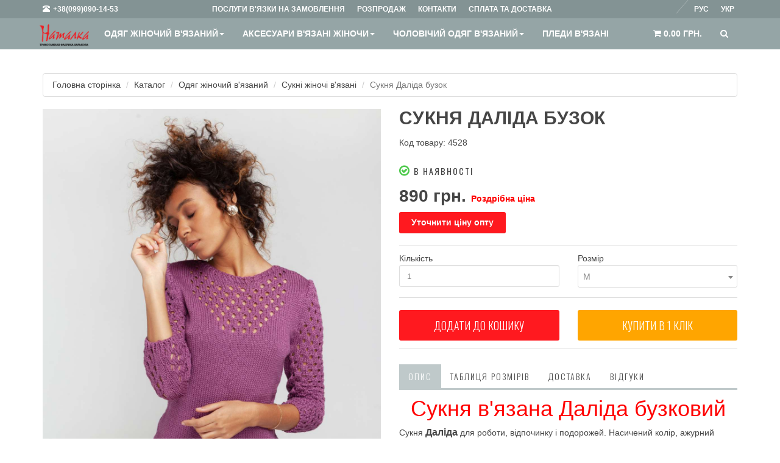

--- FILE ---
content_type: text/html; charset=UTF-8
request_url: https://natalka.ua/catalog/prod-4528
body_size: 11131
content:
<!DOCTYPE html>
<html lang="ru" prefix="og: http://ogp.me/ns#">
<head>
    <meta charset="utf-8">
    <meta name="viewport" content="width=device-width, initial-scale=1.0">
    <title>Сукня Даліда бузок купити в Natalka.ua</title>
    <meta name="description" content="✅ Замовити під власним ✅ 380990901453" />
    <meta name="keywords" content="Natalka.ua" />
    <link href="/favicon.ico" rel="shortcut icon" type="image/x-icon" />

    <meta property="og:locale" content="ru_UA" />
    <meta property="og:title" content="Сукня Даліда бузок купити в Natalka.ua" />
    <meta property="og:description" content="✅ Замовити під власним ✅ 380990901453" />
    <meta property="og:url" content="https://natalka.ua/catalog/prod-4528" />
            <meta property="og:image" content="https://natalka.ua/pic/prod/4528.jpg" />
    
    <link href="/app/view/bootstrap/css/bootstrap.min.css" rel="stylesheet">
    <link href="/app/view/css/style.min.css" rel="stylesheet">

    <script src="https://ajax.googleapis.com/ajax/libs/jquery/1.10.1/jquery.min.js"></script>

    
    <script>
        paceOptions = {
            elements: true
        };
    </script>

                <link rel="canonical" href="https://natalka.ua/ukr/catalog/prod-4528"/>
            
        <meta name="google-site-verification" content="OmdXwXiaOvCjDgydD52LdXfbK-oP8jCsq_gSRKUunJ8" />
    <meta name="google-site-verification" content="gEvsZPuRFW3AufX0tTAab2xzgN-FRRnrWztZYVtQnjg" />
    <meta name="facebook-domain-verification" content="v8bjo16nnl2yrph8lyqot9xllwtheg" />
        <!-- Google Tag Manager -->
    <script>(function(w,d,s,l,i){w[l]=w[l]||[];w[l].push({'gtm.start':
                new Date().getTime(),event:'gtm.js'});var f=d.getElementsByTagName(s)[0],
            j=d.createElement(s),dl=l!='dataLayer'?'&l='+l:'';j.async=true;j.src=
            'https://www.googletagmanager.com/gtm.js?id='+i+dl;f.parentNode.insertBefore(j,f);
        })(window,document,'script','dataLayer','GTM-MHJ2G9Q');</script>
    <!-- End Google Tag Manager -->
        </head>
<body>

<div class="preloader js-preloader flex-center">
    <div class="dots">
        <div class="dot"></div>
        <div class="dot"></div>
        <div class="dot"></div>
    </div>
</div>

<!-- Google Tag Manager (noscript) -->
<noscript><iframe src="https://www.googletagmanager.com/ns.html?id=GTM-MHJ2G9Q"
                  height="0" width="0" style="display:none;visibility:hidden"></iframe></noscript>
<!-- End Google Tag Manager (noscript) -->

<!-- Modal Login start -->
<div class="modal signUpContent fade" id="ModalLogin" tabindex="-1" role="dialog">
    <div class="modal-dialog ">
        <div class="modal-content">
            <div class="modal-header">
                <button type="button" class="close" data-dismiss="modal" aria-hidden="true"> &times; </button>
                <span class="h3 modal-title-site text-center"> Особистий кабінет </span>
            </div>
            <div class="modal-body">
                <form action="/user/login" method="post">
                    <div class="form-group login-username">
                        <div>
                            <input name="email" id="login-user" class="form-control input" size="20"
                                   placeholder="E-mail" type="text">
                        </div>
                    </div>
                    <div class="form-group login-password">
                        <div>
                            <input name="pass" id="login-password" class="form-control input" size="20"
                                   placeholder="Пароль" type="password">
                        </div>
                    </div>
                    <div>
                        <div>
                            <input name="submit" class="btn btn-block btn-lg btn-primary" value="Увійти" type="submit">
                        </div>
                    </div>
                    <div>
                        <div>
                            <br>
                            <span class="text-right"><a href="/ukr/user/remind" rel="nofollow">Забули пароль?</a></span>
                        </div>
                    </div>
                    <!--userForm-->
                </form>
            </div>
            <!--<div class="modal-footer">
                <p class="text-center"><a href="/login/remind" rel="nofollow">Забули пароль?</a></p>
            </div>-->
        </div>
        <!-- /.modal-content -->

    </div>
    <!-- /.modal-dialog -->

</div>
<!-- /.Modal Login -->

<!-- Modal Signup start -->
<div class="modal signUpContent fade" id="ModalSignup" tabindex="-1" role="dialog">
    <div class="modal-dialog">
        <div class="modal-content">
            <div class="modal-header">
                <button type="button" class="close" data-dismiss="modal" aria-hidden="true"> &times; </button>
                <div class="modal-title-site text-center"> Реєстрація </div>
            </div>
            <div class="modal-body">
                <form action="/user/register" method="post" data-toggle="validator">
                    <input type="hidden" name="code" value="" class="asform-code">
                    <div class="form-group reg-username">
                        <div>
                            <input name="name" class="form-control input" size="20" placeholder="Ім'я"
                                   type="text" data-maxlength="30" required
                                   data-maxlength-error="Максимальна довжина - 30 символів"
                                   data-required-error="Поле не може бути порожнім">
                            <div class="help-block with-errors"></div>
                        </div>
                    </div>
                    <div class="form-group reg-username">
                        <div>
                            <input name="phone" class="form-control input" size="20" placeholder="Телефон"
                                   type="number">
                        </div>
                    </div>
                    <div class="form-group reg-username">
                        <div>
                            <input name="email" class="form-control input" size="20" placeholder="E-mail"
                                   type="email" data-maxlength="60" required
                                   data-maxlength-error="Максимальна довжина - 60 символів"
                                   data-required-error="Поле не може бути порожнім">
                            <div class="help-block with-errors"></div>
                        </div>
                    </div>
                    <div class="form-group reg-password">
                        <div>
                            <input name="pass" class="form-control input" id="inputPassword" size="20" placeholder="Пароль"
                                   type="password"
                                   data-minlength="6" data-maxlength="60" required
                                   data-minlength-error="Мінімальна довжина - 6 символів"
                                   data-maxlength-error="Максимальна довжина - 60 символів"
                                   data-required-error="Поле не може бути порожнім">
                            <div class="help-block with-errors"></div>
                        </div>
                    </div>
                    <div class="form-group reg-password">
                        <div>
                            <input name="pass2" class="form-control input" size="20" placeholder="Повторіть пароль"
                                   type="password" data-match="#inputPassword"
                                   data-minlength="6" data-maxlength="60" required
                                   data-minlength-error="Мінімальна довжина - 6 символів"
                                   data-maxlength-error="Максимальна довжина - 60 символів"
                                   data-required-error="Поле не може бути порожнім"
                                   data-match-error="Паролі не співпадають">
                            <div class="help-block with-errors"></div>
                        </div>
                    </div>
                    <hr>

                    <div class="form-group reg-username">
                        <div>
                            <input name="surname" class="form-control input" size="20" placeholder="Прізвище"
                                   type="text" data-maxlength="30" required
                                   data-maxlength-error="Максимальна довжина - 30 символів"
                                   data-required-error="Поле не може бути порожнім">
                            <div class="help-block with-errors"></div>
                        </div>
                    </div>
                    <div class="form-group reg-username">
                        <div>
                            <input name="city" class="form-control input" size="20" placeholder="Місто"
                                   type="text">
                        </div>
                    </div>
                    <div class="form-group reg-username">
                        <div>
                            <input name="address" class="form-control input" size="20" placeholder="Адрес"
                                   type="text" required
                                   data-required-error="Поле не може бути порожнім">
                            <div class="help-block with-errors"></div>
                        </div>
                    </div>
                    <hr>
                    <div>
                        <div>
                            <input name="submit" class="btn  btn-block btn-lg btn-primary asform-submit" value="Реєструвати" type="submit">
                        </div>
                    </div>
                    <!--userForm-->
                </form>
            </div>
        </div>
        <!-- /.modal-content -->

    </div>
    <!-- /.modal-dialog -->

</div>
<!-- /.ModalSignup End -->

<!-- Fixed navbar start -->
<div class="navbar navbar-tshop navbar-fixed-top megamenu" role="navigation">
    <div class="navbar-top">
        <div class="container">
            <div class="row">
                <div class="col-lg-3 col-sm-4 col-xs-4 col-md-4">
                    <div class="pull-left ">
                        <ul class="userMenu ">
                            <li class="phone-number"><a href="callto:+380663314169" rel="nofollow"> <span> <i
                                                class="glyphicon glyphicon-phone-alt "></i></span> <span class="hidden-xs"
                                                                                                         style="margin-left:5px"> +38(099)090-14-53
 </span>
                                </a></li>
                        </ul>
                    </div>
                </div>

                <div class="col-lg-9 col-sm-8 col-xs-8 col-md-8 no-margin no-padding">
                    <div class="pull-left">
                        <ul class="userMenu">
                                                            <li><a href="/ukr/posluhy" rel="nofollow" class="hidden-xs hidden-sm hidden-md"> <span>Послуги в'язки на замовлення</span></a></li>
                                                            <li><a href="/ukr/catalog/sale" rel="nofollow" class="hidden-xs hidden-sm hidden-md"> <span>Розпродаж</span></a></li>
                                                            <li><a href="/ukr/kontakti" rel="nofollow" class="hidden-xs hidden-sm hidden-md"> <span>Контакти</span></a></li>
                                                            <li><a href="/ukr/splata-dostavka" rel="nofollow" class="hidden-xs hidden-sm hidden-md"> <span>Сплата та доставка</span></a></li>
                                                                                </ul>
                    </div>
                    <div class="pull-right">
                        <ul class="userMenu">
                                                        <li>    <a class="lang_a" href="/catalog/prod-4528">Укр</a>

        &nbsp;&nbsp;&nbsp;<img src="/app/view/img/l1.png" alt=""/>&nbsp;&nbsp;&nbsp;
            <a class="lang" href="/ru/catalog/prod-4528">Рус</a>

</li>
                        </ul>
                    </div>
                </div>
            </div>
        </div>
    </div>
    <!--/.navbar-top-->

    <div class="container">
        <div class="navbar-header">
            <button type="button" class="navbar-toggle" data-toggle="collapse" data-target=".navbar-collapse"><span
                        class="sr-only"> Toggle navigation </span> <span class="icon-bar"> </span> <span
                        class="icon-bar"> </span> <span class="icon-bar"> </span></button>
            <button onclick="location.href='/ukr/cart'" type="button" class="navbar-toggle" data-toggle="collapse" data-target=".navbar-cart"><i
                        class="fa fa-shopping-cart colorWhite"> </i> <span
                        class="cartRespons colorWhite"> Кошик (<span class="cartcount cart-amount2">0.00</span> грн.) </span></button>
            <a class="navbar-brand " href="/ukr/" rel="nofollow"> <img src="/app/view/img/logo.png" alt=""> </a>

            <!-- this part for mobile -->
            <div class="search-box pull-right hidden-lg hidden-md hidden-sm">
                <div class="input-group">
                    <button class="btn btn-nobg getFullSearch" type="button"><i class="fa fa-search"> </i></button>
                </div>
                <!-- /input-group -->

            </div>
        </div>

        <div class="navbar-collapse collapse">

            <ul class="nav navbar-nav">
            <li class=" dropdown megamenu-10width">
            <a href="/ukr/catalog/cat-41-odyag-zhinochij-vyazanij" data-toggle="dropdown" class="dropdown-toggle" onclick="location.href='/ukr/catalog/cat-41-odyag-zhinochij-vyazanij'">Одяг жіночий в'язаний<b class="caret"> </b></a>                <ul class="dropdown-menu">
                    <li class="megamenu-content">
                        <ul class="col-lg-12  col-sm-12 col-md-12 unstyled noMarginLeft newCollectionUl">
                                                            <li>
                                    <a href="/ukr/catalog/cat-28-dzhemper-zhinochij-vyazanij">- Джемпер жіночий в'язаний</a>
                                </li>
                                                            <li>
                                    <a href="/ukr/catalog/cat-29-svetr-zhinochij-vyazanij">- Светр жіночий в'язаний</a>
                                </li>
                                                            <li>
                                    <a href="/ukr/catalog/cat-31-kofta-zhinocha-vyazana">- Кофта жіноча в'язана</a>
                                </li>
                                                            <li>
                                    <a href="/ukr/catalog/cat-12-sukni-zhinochi-vyazani">- Сукні жіночі в'язані</a>
                                </li>
                                                            <li>
                                    <a href="/ukr/catalog/cat-48-tunika-zhinocha-vyazana">- Туніка жіноча в'язана</a>
                                </li>
                                                            <li>
                                    <a href="/ukr/catalog/cat-55-spidnicya-zhinocha-vyazana">- Спідниця жіноча в'язана</a>
                                </li>
                                                            <li>
                                    <a href="/ukr/catalog/cat-59-kostyum-sportivnij-vyazanij">- Костюм спортивний в'язаний</a>
                                </li>
                                                            <li>
                                    <a href="/ukr/catalog/cat-25-shtani-vyazani">- Штани в'язані</a>
                                </li>
                                                            <li>
                                    <a href="/ukr/catalog/cat-60-zhilet-zhinochij-vyazanij">- Жилет жіночій в'язаний</a>
                                </li>
                                                            <li>
                                    <a href="/ukr/catalog/cat-58-futbolka-azhurna-vyazana">- Футболка ажурна в'язана</a>
                                </li>
                                                            <li>
                                    <a href="/ukr/catalog/cat-57-top-zhinochij-vyazanij">- Топ жіночий в'язаний</a>
                                </li>
                                                    </ul>
                    </li>
                </ul>
                    </li>
            <li class=" dropdown megamenu-10width">
            <a href="/ukr/catalog/cat-42-aksesuari-vyazani-zhinochi" data-toggle="dropdown" class="dropdown-toggle" onclick="location.href='/ukr/catalog/cat-42-aksesuari-vyazani-zhinochi'">Аксесуари в'язані жіночи<b class="caret"> </b></a>                <ul class="dropdown-menu">
                    <li class="megamenu-content">
                        <ul class="col-lg-12  col-sm-12 col-md-12 unstyled noMarginLeft newCollectionUl">
                                                            <li>
                                    <a href="/ukr/catalog/cat-27-bereti-shapki-vyazani">- Берети шапки в'язані</a>
                                </li>
                                                            <li>
                                    <a href="/ukr/catalog/cat-35-snudi-sharfi-vyazani">- Снуди шарфи в'язані</a>
                                </li>
                                                            <li>
                                    <a href="/ukr/catalog/cat-37-rukavichki-mitenki-vyazani">- Рукавички мітенки в'язані</a>
                                </li>
                                                            <li>
                                    <a href="/ukr/catalog/cat-36-vyazani-komplekti-zhinochi">- В'язані комплекти жіночи</a>
                                </li>
                                                            <li>
                                    <a href="/ukr/catalog/cat-49-sumky-v'yazani">- Сумки в'язані</a>
                                </li>
                                                            <li>
                                    <a href="/ukr/catalog/cat-53-novorichni-aksesuary-viyazani-podarunky">- Новорічні аксесуари в'язані подарунки</a>
                                </li>
                                                    </ul>
                    </li>
                </ul>
                    </li>
            <li class=" dropdown megamenu-10width">
            <a href="/ukr/catalog/cat-43-cholovichij-odyag-viyazanij" data-toggle="dropdown" class="dropdown-toggle" onclick="location.href='/ukr/catalog/cat-43-cholovichij-odyag-viyazanij'">Чоловічий одяг в'язаний<b class="caret"> </b></a>                <ul class="dropdown-menu">
                    <li class="megamenu-content">
                        <ul class="col-lg-12  col-sm-12 col-md-12 unstyled noMarginLeft newCollectionUl">
                                                            <li>
                                    <a href="/ukr/catalog/cat-47-shapki-cholovichi">- Шапки чоловічи</a>
                                </li>
                                                            <li>
                                    <a href="/ukr/catalog/cat-52-cholovichi-dzhemperi">- Чоловічи джемпери</a>
                                </li>
                                                    </ul>
                    </li>
                </ul>
                    </li>
            <li class="">
            <a href="/ukr/catalog/cat-40-pledi-vyazani">Пледи в'язані</a>        </li>
                <li class="visible-xs visible-sm visible-md"><a href="/ukr/posluhy">Послуги в'язки на замовлення</a></li>
            <li class="visible-xs visible-sm visible-md"><a href="/ukr/catalog/sale">Розпродаж</a></li>
            <li class="visible-xs visible-sm visible-md"><a href="/ukr/kontakti">Контакти</a></li>
            <li class="visible-xs visible-sm visible-md"><a href="/ukr/splata-dostavka">Сплата та доставка</a></li>
        </ul>

            <!--- this part will be hidden for mobile version -->
            <div class="nav navbar-nav navbar-right hidden-xs">
                <div class="dropdown  cartMenu "><a href="/ukr/cart" class="dropdown-toggle" rel="nofollow"> <i
                                class="fa fa-shopping-cart"> </i> <span class="cartRespons"> <span class="cartcount cart-amount2">0.00</span> грн. </span> </a>


                </div>
                <!--/.cartMenu-->

                <div class="search-box">
                    <div class="input-group">
                        <button class="btn btn-nobg getFullSearch" type="button"><i class="fa fa-search"> </i></button>
                    </div>
                    <!-- /input-group -->

                </div>
                <!--/.search-box -->
            </div>
            <!--/.navbar-nav hidden-xs-->
        </div>
        <!--/.nav-collapse -->

    </div>
    <!--/.container -->

    <form method="get" action="/search">
<div class="search-full text-right"><a class="pull-right search-close"> <i class=" fa fa-times-circle"> </i> </a>
	<div class="searchInputBox pull-right">
		<input type="hidden" name="search" value="prod" id="searchkind" />
		<input type="search" name="q" placeholder="" class="search-input">
		<button class="btn-nobg search-btn" type="submit"><i class="fa fa-search"> </i></button>
	</div>
</div>
<!--/.search-full-->
</form></div>
<!-- /.Fixed navbar  -->

    <div class="container main-container headerOffset cont">

        <div class="row">
            <div class="col-lg-12 col-md-12 col-sm-12">

                <div class="row">
                    <div class="breadcrumbDiv col-lg-12">
                        <ul class="breadcrumb">
					<li><a href="/">Головна сторінка</a></li>
							<li><a href="/catalog">Каталог</a></li>
							<li><a href="/catalog/cat-41-odyag-zhinochij-vyazanij">Одяг жіночий в'язаний</a></li>
							<li><a href="/catalog/cat-12-sukni-zhinochi-vyazani">Сукні жіночі в'язані</a></li>
							<li class="active">Сукня Даліда бузок</li>
			</ul>
                    </div>
                </div>
                <!-- /.row  -->

                <style>
    .sweet-alert {
        transform: translate(-50%, 0);
        width: 100% !important;
        margin-left: 50% !important;
        margin-right: auto !important;
        left: 0 !important;
        max-width: 1140px !important;
        overflow: auto !important;
        max-height: 90%;
    }
    .sweet-alert fieldset {
        display: none !important;
    }
    .sweet-alert input {
        display: inline !important;
        width: auto !important;
    }
    .sweet-alert fieldset input {
        display: none !important;
    }
</style>

<div class="row transitionfx">

    <!-- left column -->

    <div class="col-lg-6 col-md-6 col-sm-6 productImageZoom">

                <div class='zoom' id='zoomContent'>
            <a class="gall-item" title="Сукня Даліда бузок" href="/pic/prod/4528.jpg">
                <img class="zoomImage1 img-responsive" data-src="/pic/prod/4528.jpg"
                     src='/pic/prod/4528.jpg'
                     alt='Сукня в'язана Даліда бузок, Світлина №1 - natalka.ua'
                     title='Сукня в'язана Даліда бузок, Світлина №1'/>
            </a>
        </div>


        <div class="zoomThumb ">
            <a class="zoomThumbLink">
                <img data-large="/pic/prod/4528.jpg"
                     src="/thumb?src=pic/prod/4528.jpg&amp;width=200&optimized=1" data-alt="Сукня в'язана Даліда бузок, Світлина №1 - natalka.ua" data-title="Сукня в'язана Даліда бузок, Світлина №1"/></a>

                                                
        </div>

    </div>
    <!--/ left column end -->


    <!-- right column -->
    <div class="col-lg-6 col-md-6 col-sm-5">

        <h1 class="product-title"> Сукня Даліда бузок</h1>
        <p>Код товару: 4528</p>
                            <p class="incaps"><i class="fa fa-check-circle-o color-in"></i> В наявності</p>
                

        <div class="clear"></div>

        <div class="product-price">
                        <span class="price-sales"> 890 грн.</span> <span class="price-rozn">Роздрібна ціна</span>
        </div>
                                    <button data-toggle="modal" data-target="#ModalLogin"
                    class="btn btn-danger" title="Дізнатися оптову ціну" type="button">Уточнити ціну опту            </button>
                            <form action="/cart/buy" method="post" id="prodform_4528">
                <input type="hidden" name="id" value="4528">

                

                <div class="productFilter productFilterLook2">
                    <div class="row">
                        <div class="col-lg-6 col-sm-6 col-xs-6">
                            Кількість                            <div class="filterBox">
                                <input class="form-control" type="text" maxlength="5" name="num" value="1"
                                       onchange="$('#qbq').attr('value', this.value)"/>
                                                            </div>
                        </div>
                        <div class="col-lg-6 col-sm-6 col-xs-6">
                            Розмір                            <div class="filterBox">
                                <select class="form-control" name="size" onchange="$('#qbs').attr('value', this.value)">
                                                                            <option value="10" selected>M</option>
                                                                            <option value="9">S</option>
                                                                    </select>
                            </div>
                        </div>
                    </div>
                </div>
                <!-- productFilter -->

                <div class="cart-actions">
                    <div class="addto row">
                        <div class="col-lg-6 col-md-6 col-sm-6 col-xs-12">
                            <button onclick="buy2(4528);"
                                    class="button btn-block btn-cart cart first" title="Додати до кошику" type="button">Додати до кошику                            </button>
                        </div>
                        <div class="col-lg-6 col-md-6 col-sm-6 col-xs-12">
                            <button data-target="#one-click-buy-modal" data-toggle="modal"
                                    class="button btn-block btn-cart cart first one-click-buy" title="Add to Cart" type="button">Купити в 1 клiк                            </button>
                        </div>
                    </div>

                    <div style="clear:both"></div>

                </div>
                <!--/.cart-actions-->

                <div class="clear"></div>
            </form>

                        
        
        <div class="product-tab w100 clearfix">

            <ul class="nav nav-tabs">
                <li class="active"><a href="#details" data-toggle="tab" rel="nofollow">Опис</a></li>
                <li><a href="#size" data-toggle="tab" rel="nofollow">Таблиця розмірів</a></li>
                <li><a href="#shipping" data-toggle="tab" rel="nofollow">Доставка</a></li>
                <li><a href="#review" data-toggle="tab" rel="nofollow">Відгуки</a></li>
            </ul>

            <!-- Tab panes -->
            <div class="tab-content">
                <div class="tab-pane active" id="details">
                    <p dir="ltr" style="text-align:center"><span style="color:rgb(255, 0, 0); font-family:arial; font-size:36px">Сукня в'язана Даліда бузковий</span></p>

<p dir="ltr"><span style="font-size:medium"><span style="background-color:transparent; color:rgb(69, 69, 69); font-family:arial; font-size:10.5pt">Сукня</span><strong> Даліда</strong><span style="background-color:transparent; color:rgb(69, 69, 69); font-family:arial; font-size:10.5pt"> для роботи, відпочинку і подорожей. Насичений колір, ажурний візерунок, повітряний, легкий, жіночний силует, фактурна тканина. Ця ажурна сукня довжиною до коліна, призвана підкреслити жіночні форми і виглядає при цьому шикарно. Крім класичної сумки, інші аксесуари і прикраси тут зовсім недоречні.</span></span></p>

<p dir="ltr"><span style="font-size:medium"><span style="background-color:transparent; color:rgb(69, 69, 69); font-family:arial; font-size:10.5pt"> </span></span></p>

<p dir="ltr"><span style="font-size:medium"><strong>Характеристика:</strong></span></p>

<p dir="ltr"><span style="font-size:medium"><strong>Розмір:</strong><span style="background-color:transparent; color:rgb(69, 69, 69); font-family:arial; font-size:10.5pt"> 48-50</span></span></p>

<p dir="ltr"><span style="font-size:medium"><strong>Склад пряжі:</strong><span style="background-color:transparent; color:rgb(69, 69, 69); font-family:arial; font-size:10.5pt"> 100% акрил </span></span></p>

<p dir="ltr"><span style="font-size:medium"><span style="background-color:transparent; color:rgb(69, 69, 69); font-family:arial; font-size:10.5pt"> </span></span></p>

<p dir="ltr"><span style="font-size:medium"><strong>Опис виробу:</strong></span></p>

<p dir="ltr"><span style="font-size:medium"><span style="background-color:transparent; color:rgb(69, 69, 69); font-family:arial; font-size:10.5pt">Ажурні вставки по горловині і внизу виробу роблять сукню Даліда особливо спокусливою. Тканина із ефектом прозорості – тренд модного стилю. Ажурний рукав надає невагомості, яка ніяким чином не зменшує практичних властивостей моделі. Сукня зберігає комфорт і тепло.</span></span></p>

<p dir="ltr"><span style="font-size:medium"><strong>Кому підійде модель:</strong></span></p>

<p dir="ltr"><span style="font-size:medium"><span style="background-color:transparent; color:rgb(69, 69, 69); font-family:arial; font-size:10.5pt">Носити плаття Даліда кожного дня можна як юним особам так і жінкам старшого віку.</span></span></p>

<p dir="ltr"><span style="font-size:medium"><strong>З чим носити виріб:</strong></span></p>

<p dir="ltr"><span style="font-size:medium"><span style="background-color:transparent; color:rgb(69, 69, 69); font-family:arial; font-size:10.5pt">Комбінуйте з подовженими і коротенькими кардиганами, трикотажними і джинсовими болеро, піджаками. В міжсезоння носіть із тренчами і куртками вільного крою, взимку – з довгим пальто, дублянками і шубами.</span></span></p>

<p dir="ltr"><span style="font-size:medium"><strong>Як створюється виріб:</strong></span></p>

<p dir="ltr"><span style="font-size:medium"><strong>Трикотажне в'язане плаття</strong><span style="background-color:transparent; color:rgb(69, 69, 69); font-family:arial; font-size:10.5pt"> </span><strong>Даліда</strong><span style="background-color:transparent; color:rgb(69, 69, 69); font-family:arial; font-size:10.5pt"> створене на супер сучасному в'язальному обладнанні японського виробництва </span><strong>SHIMA SEIKI.</strong><span style="background-color:transparent; color:rgb(69, 69, 69); font-family:arial; font-size:10.5pt"> </span></span></p>

<div> </div>
                </div>
                <div class="tab-pane" id="size">
                    <div class="sizes">
                        <pre>
ТАБЛИЦЯ РОЗМІРІВ</pre>

<table border="0" cellpadding="0" cellspacing="0">
	<thead>
		<tr>
			<th scope="col"><strong>США</strong></th>
			<th scope="col"><strong>Британия</strong></th>
			<th scope="col"><strong>Европа</strong></th>
			<th scope="col"><strong>Размер&nbsp;</strong></th>
		</tr>
	</thead>
	<tbody>
		<tr>
			<td>6</td>
			<td>8</td>
			<td>34</td>
			<td>40 &nbsp; &nbsp; &nbsp; &nbsp; &nbsp;XS</td>
		</tr>
		<tr>
			<td>8</td>
			<td>10</td>
			<td>36</td>
			<td>42 &nbsp; &nbsp; &nbsp; &nbsp; &nbsp;S</td>
		</tr>
		<tr>
			<td>10</td>
			<td>12</td>
			<td>38</td>
			<td>44 &nbsp; &nbsp; &nbsp; &nbsp; &nbsp;S</td>
		</tr>
		<tr>
			<td>12</td>
			<td>14</td>
			<td>40</td>
			<td>46 &nbsp; &nbsp; &nbsp; &nbsp; &nbsp;M</td>
		</tr>
		<tr>
			<td>14</td>
			<td>16</td>
			<td>42</td>
			<td>48 &nbsp; &nbsp; &nbsp; &nbsp; &nbsp;M</td>
		</tr>
		<tr>
			<td>16</td>
			<td>18</td>
			<td>44</td>
			<td>50 &nbsp; &nbsp; &nbsp; &nbsp; &nbsp;L</td>
		</tr>
		<tr>
			<td>18</td>
			<td>20</td>
			<td>46</td>
			<td>52 &nbsp; &nbsp; &nbsp; &nbsp; &nbsp;L</td>
		</tr>
		<tr>
			<td>20</td>
			<td>22</td>
			<td>48</td>
			<td>54 &nbsp; &nbsp; &nbsp; &nbsp; XL</td>
		</tr>
		<tr>
			<td>22</td>
			<td>24</td>
			<td>50</td>
			<td>56 &nbsp; &nbsp; &nbsp; &nbsp; XL</td>
		</tr>
		<tr>
			<td>24</td>
			<td>26</td>
			<td>52</td>
			<td>58 &nbsp; &nbsp; &nbsp; &nbsp;XXL</td>
		</tr>
	</tbody>
</table>

<pre>
РОЗМІРНА СІТКА НАШИХ ВИРОБІВ</pre>

<table border="0" cellpadding="0" cellspacing="0" class="pc-os">
	<tbody>
		<tr>
			<th><strong>Размер</strong></th>
			<th><strong>S</strong></th>
			<th><strong>M</strong></th>
			<th><strong>L</strong></th>
			<th><strong>XL</strong></th>
			<th><strong>XXL</strong></th>
		</tr>
		<tr>
			<td><strong>Грудь</strong></td>
			<td>86-90</td>
			<td>90-94</td>
			<td>94-98</td>
			<td>98-102</td>
			<td>106-110</td>
		</tr>
		<tr>
			<td><strong>Талия</strong></td>
			<td>66-70</td>
			<td>70-74</td>
			<td>74-78</td>
			<td>78-82</td>
			<td>86-90</td>
		</tr>
		<tr>
			<td><strong>Бедра</strong></td>
			<td>92-96</td>
			<td>96-100</td>
			<td>100-104</td>
			<td>104-108</td>
			<td>112-116</td>
		</tr>
	</tbody>
</table>
                    </div>
                </div>

                <div class="tab-pane" id="shipping">
                    <pre>
«НОВА ПОШТА» — доставка та страховка згідно з тарифами.

УКРПОШТА - доставка та страховка згідно тарифів

Увага! Перевірку замовлення щодо цілісності упаковки ми рекомендуємо здійснювати на місці – у відділенні служби доставки у Вашому місті. За наявності зовнішніх пошкоджень упаковки вимагайте від працівників філії доставки задокументувати це!</pre>

<p> </p>
                </div>
                <div class="tab-pane" id="review">
                    <table>
	<tr>
		<td>
			<h3>Коментарі</h3>
		</td>
	</tr>
</table>
<form id="asform_contactform" enctype="application/x-www-form-urlencoded" class="asform" action="/comments" method="post"><dl class="zend_form">
<div class="row"><dt id="type-label">&nbsp;</dt>
<dd class="element">
<input type="hidden" name="type" value="prod" id="asform_type"></dd></div>
<div class="row"><dt id="par-label">&nbsp;</dt>
<dd class="element">
<input type="hidden" name="par" value="4528" id="asform_par"></dd></div>
<dt id="buttonsGroup-label">&nbsp;</dt><dd id="buttonsGroup-element"><fieldset id="fieldset-buttonsGroup"><legend>Додати коментар</legend>
<dl>
<div class="row"><dt id="author-label"><label for="asform_author" class="element-label required">Автор</label></dt>
<dd class="element">
<input type="text" name="author" id="asform_author" value="" size="60" maxlength="60"></dd></div>
				<div id="error_author"></div>
			
<div class="row"><dt id="email-label"><label for="asform_email" class="element-label required">E-mail</label></dt>
<dd class="element">
<input type="text" name="email" id="asform_email" value="" size="60" maxlength="60"></dd></div>
				<div id="error_email"></div>
			
<div class="row"><dt id="cont-label"><label for="asform_cont" class="element-label required">Повідомлення</label></dt>
<dd class="element">
<textarea name="cont" id="asform_cont" rows="10" cols="50"></textarea></dd></div>
				<div id="error_cont"></div>
			

<input type="submit" name="submit" id="asform_submit" value="Відправити"></dl></fieldset></dd></dl></form>
				<div id ="check_asform_contactform"></div>
				<script>
				$("#asform_submit").click(function () {
					data =	$("#asform_contactform").serialize();
					$.ajax({
						type: "post",
						url: "/comments",
						data: data,
						success: function(msg){
							$("#check_asform_contactform").html(msg);
						}
					});
					return false;
				});
				</script>
			                </div>
            </div>
            <!-- /.tab content -->

        </div>
        <!--/.product-tab-->

        <div style="clear:both"></div>

        <!--/.product-share-->

    </div>
    <!--/ right column end -->

</div>
<!--/.row-->








<div style="clear:both"></div>


<button id="one-click-buy-done-button" data-target="#one-click-buy-done" data-toggle="modal"
        class="button btn-block btn-cart cart first" title="Add to Cart" type="button">Done
</button>

<!-- Modal without ajax -->
<div class="modal fade" id="one-click-buy-modal" tabindex="-1" role="dialog" aria-hidden="true">
    <div class="modal-dialog">
        <div class="modal-content">
            <button aria-hidden="true" data-dismiss="modal" class="close" type="button"> ×</button>
            <div class="col-lg-12 col-md-12 col-sm-12 col-xs-12">
                <h1 class="product-title"> Введіть свій номер телефону</h1>
                <form action="/cart/buy" method="get" id="quickbuy_4528">
                    <input type="hidden" name="id" value="4528">
                    <input type="hidden" name="num" id="qbq" value="1">
                    <input type="hidden" name="size" id="qbs" value="10">

                    <div class="col-lg-9 col-md-9 col-sm-9 col-xs-12">
                        <input class="form-control" type="text" name="phone">
                    </div>
                    <div class="cart-actions cart-actions-2 col-lg-3 col-md-3 col-sm-3 col-xs-12">
                        <button onclick="
                                buy_one_click(4528);
                                $('#one-click-buy-modal button.close').first().click();
                                $('#one-click-buy-done-button').click();
                                "
                                class="button btn-block btn-cart cart first" title="Add to Cart" type="button">Відправити                        </button>
                    </div>
                </form>
                <br><br>

            </div>
            <!--/ product Image-->
            <div class="col-lg-12 col-md-12 col-sm-12 col-xs-12">
                Купуйте в один клік. Залишіть номер телефону, менеджер зв'яжеться з Вами після обробки запиту.<br><br>
            </div>

            <div class="clear"></div>
        </div>
        <!--/.modal-content-->
    </div>
    <!--/.modal-content-->
</div>
<!-- End Modal -->

<!-- Modal without ajax -->
<div class="modal fade" id="one-click-buy-done" tabindex="-1" role="dialog" aria-hidden="true">
    <div class="modal-dialog">
        <div class="modal-content">
            <button aria-hidden="true" data-dismiss="modal" class="close" type="button"> ×</button>
            <div class="col-lg-12 col-md-12 col-sm-12 col-xs-12">
                <h1 class="product-title"> Дякуємо за замовлення! Менеджер зв'яжеться з Вами після обробки запиту, в робочий час </h1>
            </div>
            <!--/ product Image-->
            <div class="clear"></div>
        </div>
        <!--/.modal-content-->
    </div>
    <!--/.modal-content-->
</div>
<!-- End Modal -->
                <!--/row end-->
            </div>
        </div>
        <!--/.innerPage-->
        <div style="clear:both"></div>
    </div>
    <!-- /.main-container -->

    <!-- Demo Features Content start -->
    <div class="morePost featuredPostContainer style2 globalPaddingTop visited-prods">
        <!-- this div is for demo || Please remove it when use this page -->
        <div class="h3 section-title style2 text-center"><span>Переглянуті товари</span></div>
        <div class="container">
            <div class="row xsResponse categoryProduct">
                                            </div>
        </div>
    </div>
	<div class="clear"></div>
	<br><br><br><br>
    <!-- Demo Features Content end -->
<div class="gap"></div>
<footer>
    <div class="footer">
        <div class="container">
            <div class="row">
                <div class="col-lg-3  col-md-3 col-sm-4 col-xs-6">
                    <span class="h3"> Контакти </span>
                    <ul>
                        <li class="supportLi">
                            <p><strong>Роздріб</strong> tel/viber +38(066)331-41-69</p>

<p> </p>

<p><strong>Опт </strong>tel/viber +38(099)090-14-53</p>

<p>firma.natalka@ukr.net</p>
                        </li>
                    </ul>
                </div>
                <div class="col-lg-3  col-md-3 col-sm-6 col-xs-12">
                    <span class="h3"> Каталог </span>
                    <ul>
                        <li>
                            <a href="/ukr/catalog" rel="nofollow">
                                Каталог                            </a>
                        </li>
                                                    <li>
                                <a href="/ukr/catalog/cat-41-odyag-zhinochij-vyazanij">
                                    Одяг жіночий в'язаний                                </a>
                            </li>
                                                    <li>
                                <a href="/ukr/catalog/cat-42-aksesuari-vyazani-zhinochi">
                                    Аксесуари в'язані жіночи                                </a>
                            </li>
                                                    <li>
                                <a href="/ukr/catalog/cat-43-cholovichij-odyag-viyazanij">
                                    Чоловічий одяг в'язаний                                </a>
                            </li>
                                                    <li>
                                <a href="/ukr/catalog/cat-40-pledi-vyazani">
                                    Пледи в'язані                                </a>
                            </li>
                                                <li>
                            <a href="/ukr/catalog/cat-24-Rasprodaja">
                                Розпродаж                            </a>
                        </li>
                    </ul>
                </div>

                <div style="clear:both" class="hide visible-xs"></div>

                <div class="col-lg-3  col-md-3 col-sm-6 col-xs-12">
                    <span class="h3"> Клієнтам </span>
                    <ul class="list-unstyled footer-nav">
                                                    <li>
                                <a href="/ukr/opt" rel="nofollow">Оптовикам</a>
                            </li>
                                                    <li>
                                <a href="/ukr/catalog/sale" rel="nofollow">Розпродаж</a>
                            </li>
                                                    <li>
                                <a href="/ukr/kontakti" rel="nofollow">Контакти</a>
                            </li>
                                                    <li>
                                <a href="/ukr/splata-dostavka" rel="nofollow">Сплата та доставка</a>
                            </li>
                                                    <li>
                                <a href="/ukr/about" rel="nofollow">Про нас</a>
                            </li>
                                                    <li>
                                <a href="/ukr/news" rel="nofollow">Новини</a>
                            </li>
                                                    <li>
                                <a href="/ukr/articles" rel="nofollow">Статті</a>
                            </li>
                                                    <li>
                                <a href="/ukr/sitemap" rel="nofollow">Карта сайту</a>
                            </li>
                                            </ul>
                </div>


                <div style="clear:both" class="hide visible-xs"></div>

                <div class="col-lg-3  col-md-3 col-sm-6 col-xs-12 ">
                    <span class="h3"> Слідкуйте за новинами </span>
                    <ul>
                        <li>
                            <div class="input-append newsLatterBox text-center">
                                <input type="text" class="full text-center" name="email" placeholder="Email">
                                <button class="btn  bg-gray" type="button"> Підписатися <i
                                            class="fa fa-long-arrow-right"> </i></button>
                            </div>
                        </li>
                    </ul>

                                    </div>
            </div>
            <!--/.row-->
        </div>
        <!--/.container-->
    </div>
    <!--/.footer-->

    <div class="footer-bottom">
        <div class="container">
            <div class="pull-left">
                Copyrigh 2013-2026            </div>

            <div class="pull-right paymentMethodImg">
                <strong>Ми у соц. мережах: &nbsp;&nbsp;&nbsp;</strong>
                <a href="https://www.instagram.com/natalka_ua_/" target="_blank" rel="nofollow"><img src="/app/view/img/instagram.png" alt=""></a>
                <a href="https://www.facebook.com/natalkaua2016/" target="_blank" rel="nofollow"><img src="/app/view/img/fb.png" alt=""></a>
            </div>
        </div>
    </div>
    <!--/.footer-bottom-->
</footer>

<link href="/app/view/css/blog.min.css" rel="stylesheet">
<link href="/app/view/css/custom.min.css" rel="stylesheet">

<script src="/app/view/js/pace.min.js"></script>

<script src="/app/view/bootstrap/js/bootstrap.min.js"></script>
<script>
    // this script required for subscribe modal
    $(window).load(function () {
        // full load
        $('#modalAds').modal('show');
        $('#modalAds').removeClass('hide');
    });

</script>


<script src="/app/view/js/jquery.easing.1.3.js"></script>
<script type="text/javascript" src="/app/view/js/blazy.min.js" type="text/javascript"></script>
<script type="text/javascript" src="/app/view/js/jquery.parallax-1.1.js"></script>
<script type="text/javascript" src="/app/view/js/helper-plugins/jquery.mousewheel.min.js"></script>
<script type="text/javascript" src="/app/view/plugins/icheck-1.x/icheck.min.js"></script>
<script src="/app/view/js/grids.js"></script>
<script src="/app/view/js/owl.carousel.min.js"></script>

    <script src='/app/view/js/jquery.zoom.js'></script>
    <script src='/app/view/js/prodcont.js'></script>
    <script src="/app/view/plugins/magnific/jquery.magnific-popup.min.js"></script>

<!-- jQuery select2 // custom select   -->
<script src="https://cdnjs.cloudflare.com/ajax/libs/select2/4.0.0/js/select2.min.js"></script>
<script>
    var labels = {
        'avail' : 'Доступно шт:',
        'homeurl' : '/ukr/'
    };
</script>
<!-- include custom script for site  -->
<script src="/app/view/js/script.js"></script>
<script src="/app/view/js/cart.js?c=1"></script>
<script src="/app/view/js/antispam.js"></script>

<script src="/app/view/js/sweetalert/sweet-alert.min.js"></script>
<link rel="stylesheet" href="/app/view/js/sweetalert/sweet-alert.css" />

<script src="/app/view/js/validator.min.js"></script>

<div style="position: absolute; top: -5000px; height: 1px; overflow: hidden;">    
    <script type="application/ld+json">
        {
            "@context": "http://schema.org",
            "@type": "Organization",
            "url": "https://natalka.ua/",
            "logo": "https://natalka.ua/app/view/img/logo.png",
            "telephone": [
				"+38 (099) 090-14-53",
				"+38 (066) 331-41-69",
				"+38 (098) 380-66-81"
            ],
            "email": "natalkaopt@ukr.net",
            "address": {
                "@type": "PostalAddress",
                "addressLocality": "Харків, Україна",
                "postalCode": "61000",
                "streetAddress": "пров. Класичний, 6"
            }
        }
    </script>

    <script type="application/ld+json">
        {
            "@context" : "http://schema.org",
            "@type" : "Organization",
            "name" : "Наталка",
            "url" : "https://natalka.ua/",
            "sameAs" : [
                "https://www.instagram.com/natalka_ua_/",
                "https://www.facebook.com/natalkaua2016/"
            ]
        }
    </script>



    
    
        <div itemscope itemtype="https://schema.org/Product">
            <span itemprop="name">Сукня Даліда бузок</span>

            <div itemprop="offers" itemscope itemtype="https://schema.org/Offer">
                <span itemprop="priceCurrency" content="UAH"> грн.</span>
                <span itemprop="price" content="890">890</span>
                <link itemprop="availability" href="https://schema.org/InStock" />
            </div>

            <span itemprop="description">✅ Замовити під власним ✅ 380990901453</span>

                    </div>
    
            <script type="application/ld+json">
{"@context": "https://schema.org", "@type": "BreadcrumbList", "itemListElement":
  [
  {"@type": "ListItem", "position": 1, "item": {"@id": "/", "name": "Головна сторінка"}},
              {"@type": "ListItem", "position": 2, "item": {"@id": "/catalog", "name": "Каталог"}},
              {"@type": "ListItem", "position": 3, "item": {"@id": "/catalog/cat-41-odyag-zhinochij-vyazanij", "name": "Одяг жіночий в\'язаний"}},
              {"@type": "ListItem", "position": 4, "item": {"@id": "/catalog/cat-12-sukni-zhinochi-vyazani", "name": "Сукні жіночі в\'язані"}},
              {"@type": "ListItem", "position": 5, "item": {"@id": "/catalog/prod-4528", "name": "Сукня Даліда бузок"}}              ]
}
</script>
    
</div><script type="text/javascript">
			var google_tag_params = {
				dynx_itemid: "4528",
				dynx_pagetype: "offerdetail",
				dynx_totalvalue: 890
			};
		</script>
		<script type="text/javascript">
			/* <![CDATA[ */
			var google_conversion_id = 956491559;
			var google_custom_params = window.google_tag_params;
			var google_remarketing_only = true;
			/* ]]> */
		</script>
		<script type="text/javascript" src="//www.googleadservices.com/pagead/conversion.js">
		</script>
		<noscript>	
			<div style="display:inline;">
				<img height="1" width="1" style="border-style:none;" alt="" src="//googleads.g.doubleclick.net/pagead/viewthroughconversion/956491559/?guid=ON&amp;script=0"/>
			</div>
		</noscript>
</body>
</html>

--- FILE ---
content_type: application/javascript
request_url: https://natalka.ua/app/view/js/grids.js
body_size: 624
content:
/**
 * Javascript-Equal-Height-Responsive-Rows
 * https://github.com/Sam152/Javascript-Equal-Height-Responsive-Rows
 */
(function($) {
    'use strict';

    /**
     * Set all elements within the collection to have the same height.
     */
    $.fn.equalHeight = function() {
        var heights = [];
        $.each(this, function(i, element) {
            var $element = $(element);
            var elementHeight;
            // Should we include the elements padding in it's height?
            var includePadding = ($element.css('box-sizing') === 'border-box') || ($element.css('-moz-box-sizing') === 'border-box');
            if (includePadding) {
                elementHeight = $element.innerHeight();
            } else {
                elementHeight = $element.height();
            }
            heights.push(elementHeight);
        });
        this.css('height', Math.max.apply(window, heights) + 'px');
        return this;
    };

    /**
     * Create a grid of equal height elements.
     */
    $.fn.equalHeightGrid = function(columns) {
        var $tiles = this.filter(':visible');
        $tiles.css('height', 'auto');
        for (var i = 0; i < $tiles.length; i++) {
            if (i % columns === 0) {
                var row = $($tiles[i]);
                for (var n = 1; n < columns; n++) {
                    row = row.add($tiles[i + n]);
                }
                row.equalHeight();
            }
        }
        return this;
    };

    /**
     * Detect how many columns there are in a given layout.
     */
    $.fn.detectGridColumns = function() {
        var offset = 0,
            cols = 0,
            $tiles = this.filter(':visible');
        $tiles.each(function(i, elem) {
            var elemOffset = $(elem).offset().top;
            if (offset === 0 || elemOffset === offset) {
                cols++;
                offset = elemOffset;
            } else {
                return false;
            }
        });
        return cols;
    };

    /**
     * Ensure equal heights now, on ready, load and resize.
     */
    var grids_event_uid = 0;
    $.fn.responsiveEqualHeightGrid = function() {
        var _this = this;
        var event_namespace = '.grids_' + grids_event_uid;
        _this.data('grids-event-namespace', event_namespace);
        function syncHeights() {
            var cols = _this.detectGridColumns();
            _this.equalHeightGrid(cols);
        }
        $(window).bind('resize' + event_namespace + ' load' + event_namespace, syncHeights);
        syncHeights();
        grids_event_uid++;
        return this;
    };

    /**
     * Unbind created events for a set of elements.
     */
    $.fn.responsiveEqualHeightGridDestroy = function() {
        var _this = this;
        _this.css('height', 'auto');
        $(window).unbind(_this.data('grids-event-namespace'));
        return this;
    };

})(window.jQuery);